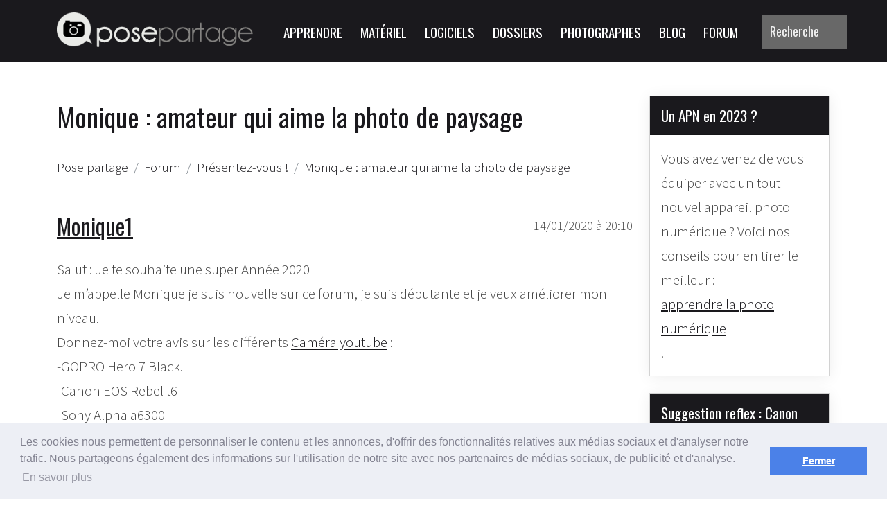

--- FILE ---
content_type: text/html; charset=UTF-8
request_url: https://www.posepartage.fr/forum/presentez-vous/monique-amateur-qui-aime-la-photo-de-paysage,fil-71260.html
body_size: 3861
content:
<!doctype html>
<html lang="fr">
  <head>
    <meta charset="utf-8">
    <meta name="viewport" content="width=device-width, initial-scale=1">
    <title>Monique : amateur qui aime la photo de paysage - Présentez-vous ! - Forum photo Pose partage</title>
    
    

    <link rel="shortcut icon" type="image/x-icon" href="/static/images/icons/favicon.ico">
    <link rel="icon" type="image/png" sizes="32x32" href="/static/images/icons/favicon-32x32.png">
    <link rel="icon" type="image/png" sizes="16x16" href="/static/images/icons/favicon-16x16.png">
    <link rel="apple-touch-icon" sizes="60x60" href="/static/images/icons/apple-touch-icon.png">

    <link rel="stylesheet" href="https://use.fontawesome.com/releases/v5.0.13/css/all.css" crossorigin="anonymous">

    <link href="https://cdn.jsdelivr.net/npm/bootstrap@5.2.2/dist/css/bootstrap.min.css" rel="stylesheet" integrity="sha384-Zenh87qX5JnK2Jl0vWa8Ck2rdkQ2Bzep5IDxbcnCeuOxjzrPF/et3URy9Bv1WTRi" crossorigin="anonymous">
    <link href="/static/css/style.css" rel="stylesheet">

    <link rel="stylesheet" type="text/css" href="//cdnjs.cloudflare.com/ajax/libs/cookieconsent2/3.0.3/cookieconsent.min.css">
    <script src="//cdnjs.cloudflare.com/ajax/libs/cookieconsent2/3.0.3/cookieconsent.min.js"></script>
    <script>window.addEventListener("load",function(){window.cookieconsent.initialise({palette:{popup:{background:"#edeff5",text:"#838391"},button:{background:"#4b81e8"}},content:{message:"Les cookies nous permettent de personnaliser le contenu et les annonces, d'offrir des fonctionnalités relatives aux médias sociaux et d'analyser notre trafic. Nous partageons également des informations sur l'utilisation de notre site avec nos partenaires de médias sociaux, de publicité et d'analyse.",dismiss:"Fermer",allow:"Autoriser les cookies",link:"En savoir plus"}})});</script>
  </head>

  <body x-cloak x-data="search">

    <header class="sticky-top">
      <nav class="navbar navbar-expand-lg">
        <div class="container">
          <a class="navbar-brand" href="/"><img src="/static/images/posepartage-negatif.png" alt="Pose partage, la photo à l'image des photographes" class="logo"></a>
          <button class="navbar-toggler" type="button" data-bs-toggle="collapse" data-bs-target="#nb" aria-controls="nb" aria-expanded="false" aria-label="Toggle navigation">
            <span class="navbar-toggler-icon"></span>
          </button>
          <div class="collapse navbar-collapse" id="nb">
            <ul class="navbar-nav ms-auto mb-2 mb-lg-0">

              <li class="nav-item"><a href="/apprendre/" class="nav-link active">Apprendre</a></li>
              <li class="nav-item"><a href="/materiel/" class="nav-link active">Matériel</a></li>
              <li class="nav-item"><a href="/logiciels/" class="nav-link active">Logiciels</a></li>
              <li class="nav-item"><a href="/dossiers/" class="nav-link active">Dossiers</a></li>
              <li class="nav-item"><a href="/photographes/" class="nav-link active">Photographes</a></li>
              <li class="nav-item"><a href="/blog/" class="nav-link active">Blog</a></li>
              <li class="nav-item"><a href="/forum/" class="nav-link active">Forum</a></li>

            </ul>
            <form class="navbar-form navbar-right" action="#" role="search">
              <input x-model="searchText" @keyup="process" type="search" class="form-control input-lg" placeholder="Recherche" aria-label="Search" aria-describedby="search-addon">
            </form>
          </div>

        </div>
      </nav>
    </header>

    

    <div class="container py-4">

      <div class="row">
        <div class="col-lg-9">

          <ul>
            <template x-for="result in searchResults">
              <li><a x-bind:href="result.item.url" x-text="result.item.title"></a></li>
            </template>
          </ul>

          
                      


          <h1>Monique : amateur qui aime la photo de paysage</h1>

<ol class="breadcrumb" vocab="https://schema.org/" typeof="BreadcrumbList">
  <li class="breadcrumb-item" property="itemListElement" typeof="ListItem">
    <a property="item" typeof="WebPage" href="/"><span property="name">Pose partage</span></a>
    <meta property="position" content="1">
  </li>

  <li class="breadcrumb-item" property="itemListElement" typeof="ListItem">
    <a property="item" typeof="WebPage" href="/forum/"><span property="name">Forum</span></a>
    <meta property="position" content="2">
  </li>

  <li class="breadcrumb-item" property="itemListElement" typeof="ListItem">
    <a property="item" typeof="WebPage" href="/forum/presentez-vous/"><span property="name">Présentez-vous !</span></a>
    <meta property="position" content="3">
  </li>

  <li class="breadcrumb-item" property="itemListElement" typeof="ListItem">
    <a property="item" typeof="WebPage" href="/forum/presentez-vous/monique-amateur-qui-aime-la-photo-de-paysage,fil-71260.html"><span property="name">Monique : amateur qui aime la photo de paysage</span></a>
    <meta property="position" content="3">
  </li>
</ol>


<div class="row">
    
  
  
  </div>


    <div class="post">
        <div class="float-end date"><small>14/01/2020 à 20:10</small></div>
        <h2><a href="/forum/monique1,photographe-10017871.html">Monique1</a></h2>

        <div>
            Salut : Je te souhaite une super Année 2020<br/>Je m’appelle Monique je suis nouvelle sur ce forum, je suis débutante et je veux améliorer mon niveau.<br/>Donnez-moi votre avis sur les différents <a rel="nofollow" href="https://acheterdesvues.fr/quel-materiel-faut-il-avoir-pour-debuter-sur-youtube/">Caméra youtube</a> :<br/>-GOPRO Hero 7 Black.<br/>-Canon EOS Rebel t6<br/>-Sony Alpha a6300 <br/><br/>Alors merci d'avance pour les informations et conseils que je vais apprendre a travers ce forum et ces membres.<br/><br/>A bientôt !        </div>
    </div>
    <div class="post">
        <div class="float-end date"><small>15/01/2020 à 10:22</small></div>
        <h2><a href="/forum/henriette,photographe-301.html">Henriette</a></h2>

        <div>
            Bonjour, et bienvenue à toi sur Pose partage.<br/>Tu auras plus de chance d'obtenir des réponses à ta question si tu la poses dans la rubrique appropriée (<strong>celle ci est réservée aux présentations</strong>).<br/>À bientôt !        </div>
    </div>


<div class="my-4">
  <hr />

      <div>
      <script async src="https://pagead2.googlesyndication.com/pagead/js/adsbygoogle.js?client=ca-pub-6204036887523508"
           crossorigin="anonymous"></script>
      <ins class="adsbygoogle"
           style="display:block"
           data-ad-format="autorelaxed"
           data-ad-client="ca-pub-6204036887523508"
           data-ad-slot="3013874329"></ins>
      <script>
           (adsbygoogle = window.adsbygoogle || []).push({});
      </script>
    </div>

  </div>
          

        </div>


        <div class="menu col-lg-3">
          

          


          <div class="card my-4">
            <div class="card-header">
              <h3>Un APN en 2023 ?</h3>
            </div>
            <div class="card-body">
              <div class="list-group list-group-flush">
                Vous avez venez de vous équiper avec un tout nouvel appareil photo numérique ? Voici nos conseils pour en tirer le meilleur : <a href="/apprendre/">apprendre la photo numérique</a>.
              </div>
            </div>
          </div>

          <div class="card my-4">
            <div class="card-header">
              <h3>Suggestion reflex : Canon 2000D</h3>
            </div>
            <div class="card-body">
              <div class="list-group list-group-flush text-center">
                <a href="https://www.amazon.fr/Canon-EOS-2000D-EF-S-18-55/dp/B07BMV268V?__mk_fr_FR=%C3%85M%C3%85%C5%BD%C3%95%C3%91&crid=2F2WCQ4EWY72H&keywords=reflex+num%C3%A9rique&qid=1671446337&s=electronics&sprefix=reflex+numerique%2Celectronics%2C117&sr=1-5&linkCode=li3&tag=posepartage-21&linkId=9cce2b8614da64466fa1f7956c44af59&language=fr_FR&ref_=as_li_ss_il" target="_blank"><img border="0" src="//ws-eu.amazon-adsystem.com/widgets/q?_encoding=UTF8&ASIN=B07BMV268V&Format=_SL250_&ID=AsinImage&MarketPlace=FR&ServiceVersion=20070822&WS=1&tag=posepartage-21&language=fr_FR" ></a><img src="https://ir-fr.amazon-adsystem.com/e/ir?t=posepartage-21&language=fr_FR&l=li3&o=8&a=B07BMV268V" width="1" height="1" border="0" alt="" style="border:none !important; margin:0px !important;" />
              </div>
            </div>
          </div>

        </div>

      </div>

    </div>


    <footer>
      <div class="container">
        <div class="row">
          <div class="col-md-4" style="text-align:center">
            <h3>À propos de nous</h3>
            <p><i class="fa fa-heart fa-5x"></i></p>
            <p>Pose partage est édité, administré et modéré avec amour par <a href="/contributeurs/">une bande</a> de passionnés de photographie.</p>
            <p>Question, remarque, proposition de partenariat&nbsp;?</p>
            <p><a href="/contact/" class="btn btn-default"><i class="fa fa-envelope"></i> Contacter l'équipe</a></p>
          </div>
          <div class="col-md-4" style="text-align:center">
            <h3>Suivez-nous !</h3>
            <p>
              <a href="https://www.facebook.com/posepartage"><i class="fab fa-facebook-square fa-3x"></i></a>
              <span class="divider"></span>
              <a href="https://twitter.com/posepartage"><i class="fab fa-twitter-square fa-3x"></i></a>
              <span class="divider"></span>
              <a href="https://www.youtube.com/channel/UC_5IjFKz_BEX7PMV6KpHB8g"><i class="fab fa-youtube-square fa-3x"></i></a>
              <span class="divider"></span>
              <a href="https://www.linkedin.com/company/pose-partage"><i class="fab fa-linkedin-square fa-3x"></i></a>
              <span class="divider"></span>
              <a href="https://fr.pinterest.com/posepartage/"><i class="fab fa-pinterest-square fa-3x"></i></a>
            </p>
          </div>
          <div class="col-md-4" style="text-align:center">
            <h3>Par ici la visite</h3>
            <p><i class="fa fa-map fa-5x"></i></p>
            <p>Perdu ?</p>
            <p>Voici le <a href="/plan/">plan du site</a> !</p>
          </div>
        </div>
      </div>
    </footer>


    <script src="https://cdn.jsdelivr.net/npm/bootstrap@5.2.2/dist/js/bootstrap.min.js" integrity="sha384-IDwe1+LCz02ROU9k972gdyvl+AESN10+x7tBKgc9I5HFtuNz0wWnPclzo6p9vxnk" crossorigin="anonymous"></script>

    <script src="https://cdn.jsdelivr.net/npm/fuse.js@6.6.2"></script>
    <script defer src="https://unpkg.com/alpinejs@3.10.4/dist/cdn.min.js"></script>
    <script src="/static/js/utils.js"></script>

    


    <script async src="https://www.googletagmanager.com/gtag/js?id=UA-807682-59"></script>
    <script>
      window.dataLayer = window.dataLayer || [];
      function gtag(){dataLayer.push(arguments);}
      gtag('js', new Date());
      gtag('config', 'UA-807682-59');
    </script>

  </body>
</html>


--- FILE ---
content_type: text/html; charset=utf-8
request_url: https://www.google.com/recaptcha/api2/aframe
body_size: 267
content:
<!DOCTYPE HTML><html><head><meta http-equiv="content-type" content="text/html; charset=UTF-8"></head><body><script nonce="-BPtrQTyms3VfVhBUXOyVA">/** Anti-fraud and anti-abuse applications only. See google.com/recaptcha */ try{var clients={'sodar':'https://pagead2.googlesyndication.com/pagead/sodar?'};window.addEventListener("message",function(a){try{if(a.source===window.parent){var b=JSON.parse(a.data);var c=clients[b['id']];if(c){var d=document.createElement('img');d.src=c+b['params']+'&rc='+(localStorage.getItem("rc::a")?sessionStorage.getItem("rc::b"):"");window.document.body.appendChild(d);sessionStorage.setItem("rc::e",parseInt(sessionStorage.getItem("rc::e")||0)+1);localStorage.setItem("rc::h",'1768891899665');}}}catch(b){}});window.parent.postMessage("_grecaptcha_ready", "*");}catch(b){}</script></body></html>

--- FILE ---
content_type: text/css
request_url: https://www.posepartage.fr/static/css/style.css
body_size: 1549
content:
@import 'https://fonts.googleapis.com/css2?family=Oswald&family=Source+Sans+Pro:ital,wght@0,300;0,400;1,300&display=swap';*{--body_font_family:'Source Sans Pro', sans-serif;--titles_font_family:'Oswald', sans-serif;--body_color:#444;--h1_color:#1a191d;--h2_color:#1a191d;--h3_color:#1a191d;--link_color:#1a191d;--link_color_hover:#1a191d;--nav_background_color:#1a191d;--nav_input_background_color:#686868;--nav_color:#fff;--nav_item_background_color:transparent;--footer_background_color:#1a191d;--footer_color:var(--nav_color);--border_radius:0px;--border_color:#efefef}h1,h2,h3,h4,h5{font-family:var(--titles_font_family),sans-serif;font-weight:500}body{font-family:var(--body_font_family);color:var(--body_color);font-weight:100;font-size:21px;line-height:1.7em}h1{color:var(--h1_color);font-size:1.8em;line-height:1.5em;padding:10px 0 20px}h2{color:var(--h2_color);padding:12px 0 18px}h3{color:var(--h3_color);padding:12px 0 18px}h4{color:var(--h3_color);padding:10px 0 15px}a{color:var(--link_color)}a:hover{color:var(--link_color_hover)}ol.breadcrumb{font-size:.9em}blockquote{margin:10px 0;border-left:6px solid var(--border_color);padding-left:15px;font-style:italic}blockquote cite{font-weight:700}body img.img-fluid{}header.bg-image-full{background-size:cover;height:450px}ol.breadcrumb a{text-decoration:none}strong{font-weight:400}code{color:var(--text_color)}.navbar{}.navbar{color:var(--nav_color);background-color:var(--nav_background_color)}.navbar a.navbar-brand{font-family:var(--titles_font_family),sans-serif;padding-top:1px;font-size:1.2em}.navbar img.logo{padding-top:0;margin-right:10px}.navbar img.img-fluid{max-width:283px}.navbar a,.navbar a.nav-link.active,.navbar a.show>.nav-link,.navbar a:hover,.navbar a:visited{font-family:var(--titles_font_family),sans-serif;color:var(--nav_color);text-transform:uppercase;font-size:.9em}.navbar input{font-family:var(--titles_font_family),sans-serif;border-radius:var(--border_radius);background-color:var(--nav_input_background_color)}.navbar input::placeholder{color:#eee;opacity:1}.navbar-toggler-icon{background-image:url("data:image/svg+xml,%3csvg xmlns='http://www.w3.org/2000/svg' viewBox='0 0 30 30'%3e%3cpath stroke='rgba%28255, 255, 255, 1%29' stroke-linecap='round' stroke-miterlimit='10' stroke-width='3' d='M4 7h22M4 15h22M4 23h22'/%3e%3c/svg%3e")}.navbar button.navbar-toggler{border:1px solid var(--border_color);border-radius:var(--border_radius)}.card{border-radius:var(--border_radius);box-shadow:0 2px 20px #eee}.card .card-header{background-color:var(--nav_background_color);color:var(--nav_color);border-radius:0}.card .card-header h3,.card .card-header h3 a{padding:7px 0;font-size:1em;margin:0;color:#fff;text-decoration:none}.card .list-group{border:0}.card .list-group-item{border:0;border-radius:0;line-height:1.2em;font-size:.9em;padding:8px 0}.card .list-group-item.active{background-color:initial;color:var(--text_color)}.list-group{border-radius:var(--border_radius)}.alert{border-radius:var(--border_radius);margin:15px 0 30px;padding:22px 32px 10px}.alert.alert-info{color:var(--text_color);border:1px solid var(--border_color);background-color:initial;box-shadow:0 .125rem 1rem rgba(23,41,54,4%),0 .125rem 2rem rgba(23,41,54,8%),0 0 0 .0625rem rgba(23,41,54,.024)}.alert-warning{background-color:#fff6db}.alert-danger{border-color:#dca7a6;background-color:#f9f0f0}footer{color:var(--footer_color);background-color:var(--footer_background_color);padding:100px 0;margin-top:100px}footer a,footer a:visited,footer a.nav-link.active,footer a.nav-link,footer a.nav-link:hover,footer a.show>.nav-link,footer a:hover{color:var(--footer_color)}footer img.logo{margin-bottom:15px}footer h3{color:#fff;padding-bottom:30px}footer a.btn.btn-default{background-color:#fff;color:#111;border-radius:var(--border_radius)}@media only screen and (min-width:1170px){.navbar{padding:0;height:90px}header a.nav-link{margin-left:10px;height:80px;padding-top:24px}header a.nav-link.active{background-color:var(--nav_item_background_color)}.navbar input{margin-left:25px;height:51px;border-color:var(--nav_item_background_color);font-size:.85em}.navbar .input-group-text{background-color:initial;border-color:transparent}}@media only screen and (min-width:720px){.float-md-end{padding-left:20px}}@media only screen and (max-width:768px){body{font-size:1.3em;line-height:1.6em}header.bg-image-full{height:280px}.navbar a.navbar-brand{font-size:1em}.navbar img.logo{height:40px;padding-top:1px;margin-right:8px}}button.btn.btn-primary,button.btn.btn-primary:hover,button.btn.btn-primary:visited,button.btn.btn-primary:active,a.btn.btn-primary,a.btn.btn-primary:hover,a.btn.btn-primary:visited,a.btn.btn-primary:active{background-color:var(--nav_background_color);border-color:var(--nav_background_color);border-radius:var(--border_radius)}#blogCarousel h5 a{font-size:1.8em;color:#fff;text-shadow:0 2px 20px #000}.pagination a,.pagination a.page-link,.pagination a.page-link:hover,.pagination a.page-link:visited,.pagination a.page-link:active{color:var(--link_color);border-color:var(--border_color)}.pagination a.page-link.active{color:#fff;background-color:var(--nav_background_color);border-color:var(--border_color)}.pagination .page-item:first-child .page-link,.pagination .page-item:last-child .page-link{border-color:var(--border_color);border-radius:var(--border_radius)}div.post{margin-top:20px}div.post .date{margin-top:12px}